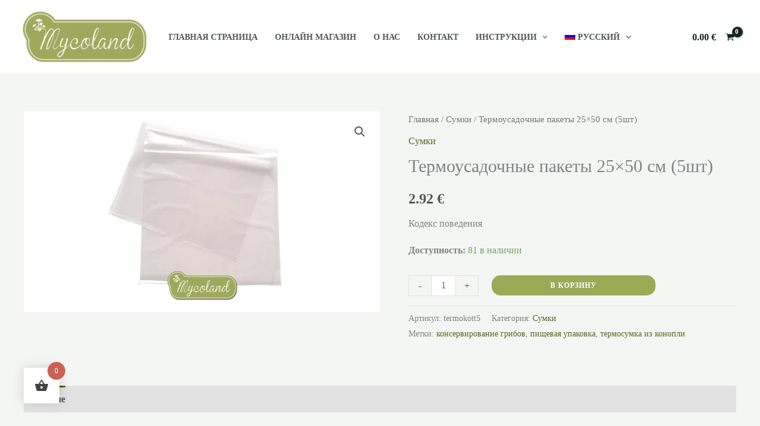

--- FILE ---
content_type: text/css; charset=utf-8
request_url: https://www.mycoland.ee/wp-content/themes/mycoland/style.css?ver=1.0.0
body_size: 1257
content:
/**
Theme Name: Mycoland
Author: Brainstorm Force
Author URI: http://wpastra.com/about/
Description: Astra is the fastest, fully customizable & beautiful theme suitable for blogs, personal portfolios and business websites. It is very lightweight (less than 50KB on frontend) and offers unparalleled speed. Built with SEO in mind, Astra comes with schema.org code integrated so search engines will love your site. Astra offers plenty of sidebar options and widget areas giving you a full control for customizations. Furthermore, we have included special features and templates so feel free to choose any of your favorite page builder plugin to create pages flexibly. Some of the other features: # WooCommerce Ready # Responsive # Compatible with major plugins # Translation Ready # Extendible with premium addons # Regularly updated # Designed, Developed, Maintained & Supported by Brainstorm Force. Looking for a perfect base theme? Look no further. Astra is fast, fully customizable and beautiful theme!
Version: 1.0.0
License: GNU General Public License v2 or later
License URI: http://www.gnu.org/licenses/gpl-2.0.html
Text Domain: mycoland
Template: astra
*/

.custom-gallery img {
    box-shadow: 0px 0px 10px 0px rgb(0 0 0 / 50%);
}
.ast-on-card-button.ast-onsale-card {
    position: absolute;
    left: 0;
    top: 0;
    transform: translate(-12px, -6px);
    background: green;
    color: white;
    border-color: #9ec101;
    text-transform: uppercase;
    background-color: #9ec101;
    border-radius: 10px 0;
    font-size: 12px;
    font-weight: 700;
 
}

.woocommerce button.button.alt, .woocommerce a.button, .woocommerce ul.products li.product .button, .woocommerce #review_form #respond .form-submit input, .woocommerce a.button.alt, .woocommerce button.button {
    font-size: 12px;
    border-radius: 0px;
    letter-spacing: 1px;
    text-transform: uppercase;
    color: #ffffff;
    line-height: 1.2;
    text-align: center;
    padding: 16px 24px;
    outline: none;
    font-family: inherit;
    border-radius: 15px;
    display: flex;
    flex-direction: row;
    justify-content: center;
}

a.add_to_cart_button {
  margin-top: 21px;
}
li.menu-item.woofc-menu-item.menu-item-type-woofc {
    display: none;
}
@media (max-width: 921px) {
  .ast-header-break-point .ast-builder-layout-element[data-section="title_tagline"] {
    display: block;
  }
}
.site-below-footer-wrap.ast-builder-grid-row-container.ast-builder-grid-row-tablet-4-equal .ast-builder-grid-row {
  grid-template-columns: repeat( 1,1fr );
}
@media (max-width: 921px) and (min-width: 545px) {
  .site-primary-footer-wrap.ast-builder-grid-row-container.ast-builder-grid-row-tablet-4-equal .ast-builder-grid-row {
    grid-template-columns: repeat( 2,1fr );
    gap:20px;
  }
}


body:not(.ast-theme-transparent-header) .ast-site-header-cart .ast-icon-shopping-cart:after,
.ast-mobile-header-wrap .ast-icon-shopping-cart:after {
  color: white !important;
}
.ast-mobile-header-wrap 
@media (min-width: 922px) {
  body.ast-theme-transparent-header .ast-builder-language-switcher a {
      color: var(--ast-global-color-5);
      font-weight: 600;
  }
}


.dgwt-wcas-style-pirx .dgwt-wcas-sf-wrapp {
    margin: 0 -10px;
}

.dgwt-wcas-style-pirx .dgwt-wcas-sf-wrapp input[type=search].dgwt-wcas-search-input,
.dgwt-wcas-style-pirx .dgwt-wcas-sf-wrapp input[type=search].dgwt-wcas-search-input:hover {
    border-radius: 15px;
    background-color: #53661c40;
}

@media (max-width: 460px) {
  tr.woocommerce-shipping-totals.shipping td::before {
      display: block !important;
      float: none !important;
      text-align: left;
  }
}